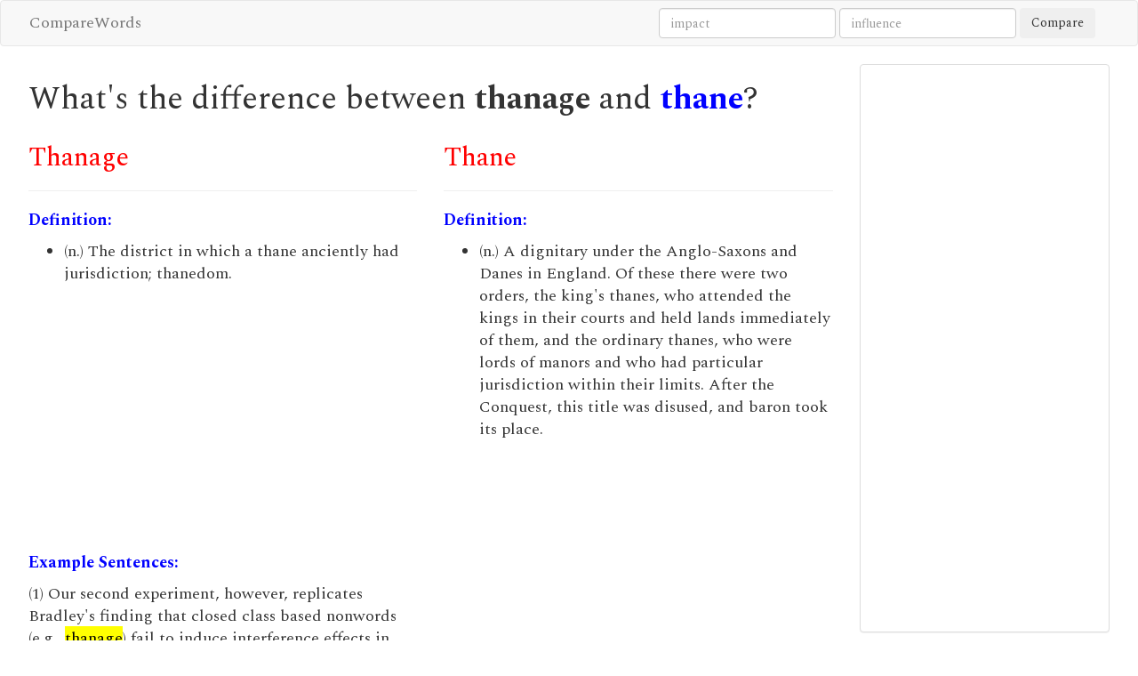

--- FILE ---
content_type: text/html; charset=utf-8
request_url: https://comparewords.com/thanage/thane
body_size: 3205
content:
<!DOCTYPE html>
<html lang="en">
<head>
<meta charset="utf-8">
<meta http-equiv="X-UA-Compatible" content="IE=edge">
<meta name="viewport" content="width=device-width, initial-scale=1">
<meta http-equiv="Content-Type" content="text/html; charset=UTF-8" />
<link href="https://fonts.googleapis.com/css?family=Spectral:400,700" rel="stylesheet">
<link rel="stylesheet" href="/static/css/bootstrap.min.css">
<link rel="stylesheet" href="/static/css/style.css">
<link rel="stylesheet" href="/static/css/font-awesome.min.css">
<script type="text/javascript" src="/static/js/jquery.min.js"></script>
<script type="text/javascript" src="/static/js/jquery.mark.min.js"></script>
<title>Thanage vs. Thane | the difference - CompareWords</title>
<style type="text/css">

</style>
<script type="text/javascript">
$(function() {
$(".context1").mark("thanage");
$(".context2").mark("thane");
});
</script>
<script>
  (function(i,s,o,g,r,a,m){i['GoogleAnalyticsObject']=r;i[r]=i[r]||function(){
  (i[r].q=i[r].q||[]).push(arguments)},i[r].l=1*new Date();a=s.createElement(o),
  m=s.getElementsByTagName(o)[0];a.async=1;a.src=g;m.parentNode.insertBefore(a,m)
  })(window,document,'script','https://www.google-analytics.com/analytics.js','ga');

  ga('create', 'UA-3228667-16', 'auto');
  ga('send', 'pageview');

</script>
</head>
<body>

<nav class="navbar navbar-default nav-links">
    <div class="container">
        <a class="mini-navbar navbar-brand" href="/" style="font-size:18px;">CompareWords</a>
        <ul class="nav navbar-nav nav-style">
            <li class=""><a href=""></a></li>
        </ul>
	<div class="pull-right hidden-xs">
	<form action="/search" method="post" class="form-inline navbar-form">
        <input type="text" class="form-control" name="word1" placeholder="impact">
        <input type="text" class="form-control" name="word2" placeholder="influence"> 
        <button class="btn" type="submit" name="compare">Compare</button>
	</form>			
	</div>
		
    </div>
</nav>

<div class="container content">

<div class="row">
	<div class="col-md-9">
		<div class="row">
			<div class="col-sm-12">
			<h1>What's the difference between <b>thanage</b> and <b><a href="/thane/">thane</a></b>?</h1>			
			</div>
		</div>
			
		<div class="row">		
			<div class="col-sm-6">
				<h2>Thanage</h2>
				<hr>
				<p class="blue-text"><b>Definition:</b></p>
				<ul>
				
				
				<li>(n.) The district in which a thane anciently had jurisdiction; thanedom.</li>
				
				
				</ul>
<p>
<script async src="https://pagead2.googlesyndication.com/pagead/js/adsbygoogle.js?client=ca-pub-4322904583438423"
     crossorigin="anonymous"></script>
<!-- CompareWords-2 -->
<ins class="adsbygoogle"
     style="display:block"
     data-ad-client="ca-pub-4322904583438423"
     data-ad-slot="2490968304"
     data-ad-format="auto"
     data-full-width-responsive="true"></ins>
<script>
     (adsbygoogle = window.adsbygoogle || []).push({});
</script>
</p>				
				<p class="blue-text"><b>Example Sentences:</b></p>
				
				<ul class="media-list context1">
				
				
				<li class="media">(1) Our second experiment, however, replicates Bradley&#39;s finding that closed class based nonwords (e.g., thanage) fail to induce interference effects in nonword decisions.</li>
				
				
				</ul>				
			</div>

			<div class="col-sm-6">
				<h2>Thane</h2>
				<hr>
				<p class="blue-text"><b>Definition:</b></p>
				<ul>
				
				
				<li>(n.) A dignitary under the Anglo-Saxons and Danes in England. Of these there were two orders, the king&#39;s thanes, who attended the kings in their courts and held lands immediately of them, and the ordinary thanes, who were lords of manors and who had particular jurisdiction within their limits. After the Conquest, this title was disused, and baron took its place.</li>
				
				
				</ul>
<p>
<script async src="https://pagead2.googlesyndication.com/pagead/js/adsbygoogle.js?client=ca-pub-4322904583438423"
     crossorigin="anonymous"></script>
<!-- CompareWords-3 -->
<ins class="adsbygoogle"
     style="display:block"
     data-ad-client="ca-pub-4322904583438423"
     data-ad-slot="7836232705"
     data-ad-format="auto"
     data-full-width-responsive="true"></ins>
<script>
     (adsbygoogle = window.adsbygoogle || []).push({});
</script>
</p>			
				<p class="blue-text"><b>Example Sentences:</b></p>
				<ul  class="media-list context2">
				
				
				<li class="media">(1) During the first 2 min of hypoxia, glucose consumption was increased to twice the normal, and during the fist 2 min of hypercapnia, the corresponding value was less thane third of the normal.</li>
				
				<li class="media">(2) And he has a history of introducing tech-based initiatives as superintendent of police in Sangli and Thane, two cities near Mumbai.</li>
				
				<li class="media">(3) Thane Byng, a descendant, said: &#34;We know it will take a long time, but those supporting the petition are determined.&#34;</li>
				
				<li class="media">(4) But the PM10 limits were also exceeded in cities where the problem is less publicised, such as Hyderabad, Pune and Thane, where pollution density was about twice the safe level.</li>
				
				<li class="media">(5) The building in the Mumbai suburb of Thane caved in at 6.08pm on Thursday, police said.</li>
				
				<li class="media">(6) During March 1989, monitoring of temephos application was carried out in six villages in each of the five guineaworm endemic districts: Kurnool (Andhra Pradesh), Gulbarga (Karnataka), Dhar (Madhya Pradesh), Thane (Maharashtra) and Jhalawar (Rajasthan), selected for the study.</li>
				
				<li class="media">(7) The comments by KP Raghuvanshi, commissioner of police in Thane, a satellite city of Mumbai, come amid widespread anger following the gang rape of a 23-year-old student in Delhi on Sunday.</li>
				
				<li class="media">(8) Zoo director Thane Maynard said the gorilla did not appear to be attacking the child but was “an extremely strong” animal in an agitated situation.</li>
				
				
				</ul>				
			</div>	
		</div> <!--row-->
	</div>	
	<div class="col-md-3">

<div class="panel panel-default">
	<div class="panel-body text-center"> 
		
		<script async src="https://pagead2.googlesyndication.com/pagead/js/adsbygoogle.js?client=ca-pub-4322904583438423"
		     crossorigin="anonymous"></script>
		<!-- CompareWords-1 -->
		<ins class="adsbygoogle"
		     style="display:inline-block;width:336px;height:280px"
		     data-ad-client="ca-pub-4322904583438423"
		     data-ad-slot="9429565101"></ins>
		<script>
		     (adsbygoogle = window.adsbygoogle || []).push({});
		</script>

	</div> 
</div>

<div class="panel panel-default">
	<div class="panel-heading">
	<h3 class="panel-title">Words possibly related to "<span class="blue-text">thanage</span>"</h3>
	</div>
	<div class="panel-body">          

						

	</div>     
</div>

<div class="panel panel-default">
	<div class="panel-heading">
	<h3 class="panel-title">Words possibly related to "<span class="blue-text">thane</span>"</h3>
	</div>
	<div class="panel-body">          
		<ul class="list-unstyled">
		
					
		<p class="col-xs-12 col-sm-6 col-md-6"><a href="/ethane/">ethane</a></p>			
					
		<p class="col-xs-12 col-sm-6 col-md-6"><a href="/thave/">thave</a></p>			
					
		<p class="col-xs-12 col-sm-6 col-md-6"><a href="/phane/">phane</a></p>			
					
		<p class="col-xs-12 col-sm-6 col-md-6"><a href="/thank/">thank</a></p>			
					
		<p class="col-xs-12 col-sm-6 col-md-6"><a href="/than/">than</a></p>			
					
		<p class="col-xs-12 col-sm-6 col-md-6"><a href="/thine/">thine</a></p>			
					
		<p class="col-xs-12 col-sm-6 col-md-6"><a href="/thanage/">thanage</a></p>			
					
		<p class="col-xs-12 col-sm-6 col-md-6"><a href="/thanehood/">thanehood</a></p>			
					
		<p class="col-xs-12 col-sm-6 col-md-6"><a href="/india/">india</a></p>			
					
		<p class="col-xs-12 col-sm-6 col-md-6"><a href="/thanedom/">thanedom</a></p>			
					
		<p class="col-xs-12 col-sm-6 col-md-6"><a href="/housecarl/">housecarl</a></p>			
					
		<p class="col-xs-12 col-sm-6 col-md-6"><a href="/baron/">baron</a></p>			
					
		<p class="col-xs-12 col-sm-6 col-md-6"><a href="/nobility/">nobility</a></p>			
					
		<p class="col-xs-12 col-sm-6 col-md-6"><a href="/thegn/">thegn</a></p>			
					
		<p class="col-xs-12 col-sm-6 col-md-6"><a href="/churl/">churl</a></p>			
		
			

		</ul>
	</div>     
</div>
	
	</div>
</div>  <!--row-->		
</div> <!--container-->


<div class="footer">
  <div class="container">
    <p class="text-muted"><a href="https://comparewords.com/">CompareWords</a></p>
  </div>
</div>

</body>
</html>

--- FILE ---
content_type: text/html; charset=utf-8
request_url: https://www.google.com/recaptcha/api2/aframe
body_size: 256
content:
<!DOCTYPE HTML><html><head><meta http-equiv="content-type" content="text/html; charset=UTF-8"></head><body><script nonce="qZ3fsHpalxsP9Bp6hl4Uhg">/** Anti-fraud and anti-abuse applications only. See google.com/recaptcha */ try{var clients={'sodar':'https://pagead2.googlesyndication.com/pagead/sodar?'};window.addEventListener("message",function(a){try{if(a.source===window.parent){var b=JSON.parse(a.data);var c=clients[b['id']];if(c){var d=document.createElement('img');d.src=c+b['params']+'&rc='+(localStorage.getItem("rc::a")?sessionStorage.getItem("rc::b"):"");window.document.body.appendChild(d);sessionStorage.setItem("rc::e",parseInt(sessionStorage.getItem("rc::e")||0)+1);localStorage.setItem("rc::h",'1766254930706');}}}catch(b){}});window.parent.postMessage("_grecaptcha_ready", "*");}catch(b){}</script></body></html>

--- FILE ---
content_type: text/css
request_url: https://comparewords.com/static/css/style.css
body_size: 1155
content:
html {position:relative;min-height:100%;}
body {padding-top: 0px;padding-bottom: 20px;margin-bottom:60px;font-family: 'Spectral', serif;}
h2 {color: #FF0000;}
.blue-text {color: #0000FF;}

.bottom-buffer {padding-bottom:10px;}
.top-buffer {padding-top:10px;}
.bottom-zero {margin-bottom:0;}
.footer {position:absolute;background-color:#f5f5f5;bottom:0;width:100%;height:60px;text-align:center;}
.footer > .container {padding-right:15px;padding-left:15px;}
.text-muted {margin:20px 0;}
a:link{color: #0000FF;text-decoration: none;} 
a:visited{color: #0000FF;text-decoration: none;}
a:hover{color: #FF0000;text-decoration: underline;}




.navbar-nav {
    margin: 0;	
}

.navbar-nav > li {
    float: none;
    display: inline-block;
}

.navbar-nav > li > a {
    padding-top: 15px;
    padding-bottom: 15px;
}

.navbar-nav > li.open > ul.dropdown-menu {
    position: absolute;
    border: 1px;
    -webkit-box-shadow: 0 6px 12px rgba(0, 0, 0, 0.175);
    box-shadow: 0 6px 12px rgba(0, 0, 0, 0.175);
}

.content {
    padding-top: 0px;
	font-size:18px;
	
}

.container {
    padding-left: 0;
    padding-right: 0;
    width: 95%;
    max-width: 2000px;
}

--- FILE ---
content_type: text/plain
request_url: https://www.google-analytics.com/j/collect?v=1&_v=j102&a=1321728506&t=pageview&_s=1&dl=https%3A%2F%2Fcomparewords.com%2Fthanage%2Fthane&ul=en-us%40posix&dt=Thanage%20vs.%20Thane%20%7C%20the%20difference%20-%20CompareWords&sr=1280x720&vp=1280x720&_u=IEBAAEABAAAAACAAI~&jid=802744352&gjid=933669549&cid=1257004419.1766254929&tid=UA-3228667-16&_gid=2030242603.1766254929&_r=1&_slc=1&z=301902320
body_size: -451
content:
2,cG-YJGKP8KJD7